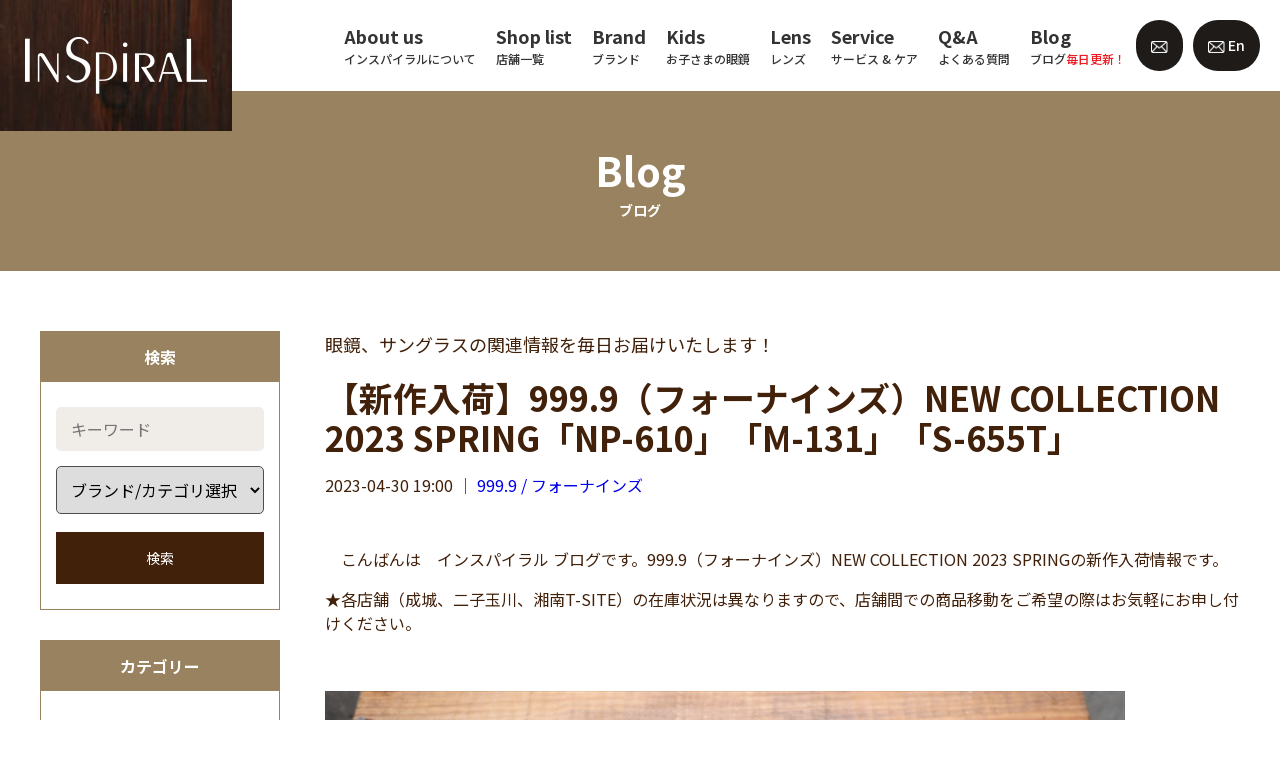

--- FILE ---
content_type: text/html; charset=UTF-8
request_url: https://inspiral.jp/archives/23632
body_size: 14518
content:
<!DOCTYPE HTML>
<!--[if lt IE 7]>      <html class="no-js lt-ie9 lt-ie8 lt-ie7"> <![endif]-->
<!--[if IE 7]>         <html class="no-js lt-ie9 lt-ie8"> <![endif]-->
<!--[if IE 8]>         <html class="no-js lt-ie9"> <![endif]-->
<!--[if gt IE 8]><!-->
<html class="no-js">
<!--<![endif]-->
<html lang="ja">
<head>
<meta charset="utf-8">
<meta http-equiv="X-UA-Compatible" content="IE=Edge">
<meta name="viewport" content="width=device-width,initial-scale=1">
<link rel="icon" href="/favicon.ico">
<!--（１）トップページ-->
			<title>【新作入荷】999.9（フォーナインズ）NEW COLLECTION 2023 SPRING「NP-610」「M-131」「S-655T」 | INSpiRAL （インスパイラル）</title>
				<meta name="description" content="				　こんばんは　インスパイラル ブログです。999.9（フォーナインズ）NEW COLLECTION 2023 SPRINGの新作入荷情報です。★各店舗（成城、二子玉川、湘南T-SITE）の在庫状況は異なりますので、店舗間での商品移動をご希望			" />
	
<!--（３）category.php-->

<link rel="canonical" href="https://inspiral.jp/archives/23632"><!-- OGP -->
<meta property="og:type" content="article">
<meta property="og:description" content="　こんばんは　インスパイラル ブログです。999.9（フォーナインズ）NEW COLLECTION 2023 SPRINGの新作入荷情報です。 ★各店舗（成城、二子玉川、湘南T-SITE）の在庫状況は">
<meta property="og:title" content="【新作入荷】999.9（フォーナインズ）NEW COLLECTION 2023 SPRING「NP-610」「M-131」「S-655T」">
<meta property="og:url" content="https://inspiral.jp/archives/23632">
<meta property="og:image" content="https://inspiral.jp/wp/wp-content/uploads/2023/04/0a2acd747f3e3caefde1c819e96f9423-2.jpg">
<meta property="og:site_name" content="INSpiRAL （インスパイラル）">
<meta property="og:locale" content="ja_JP" />
<meta property="fb:app_id" content="524773335331784">
<!-- /OGP --><script src="https://inspiral.jp/wp/wp-content/themes/inspiral/js/jquery-1.11.3.min.js"></script>
<script>
$(function(){
	$(".tel_shop").on("click",function(){
	   $(".tel_shop_child_wrap").toggleClass("dis_block");
	});
  });
</script>
<!--Fonts -->
<link href="https://fonts.googleapis.com/css2?family=Noto+Sans+JP:wght@400;500;700&display=swap" rel="stylesheet">
<link rel="stylesheet" href="https://inspiral.jp/wp/wp-content/themes/inspiral/css/fonts.css">

<!-- CSS -->
<link rel="stylesheet" href="https://cdnjs.cloudflare.com/ajax/libs/font-awesome/6.2.0/css/all.min.css?ver=6.3.2">
<!-- <link rel="stylesheet" href="https://use.fontawesome.com/releases/v5.6.1/css/all.css?ver=5.9.3"> -->
<link rel="stylesheet" href="https://inspiral.jp/wp/wp-content/themes/inspiral/css/normalize.css">
<link rel="stylesheet" href="https://inspiral.jp/wp/wp-content/themes/inspiral/css/slick-theme.css">
<link rel="stylesheet" href="https://inspiral.jp/wp/wp-content/themes/inspiral/css/slick.css">
<link rel="stylesheet" href="https://inspiral.jp/wp/wp-content/themes/inspiral/css/fonts.css">
<link rel="stylesheet" href="https://inspiral.jp/wp/wp-content/themes/inspiral/css/style.css?202111">
<link rel="stylesheet" href="https://inspiral.jp/wp/wp-content/themes/inspiral/css/add.css?20250522">

<script>
  (function(d) {
    var config = {
      kitId: 'etj7ajf',
      scriptTimeout: 3000,
      async: true
    },
    h=d.documentElement,t=setTimeout(function(){h.className=h.className.replace(/\bwf-loading\b/g,"")+" wf-inactive";},config.scriptTimeout),tk=d.createElement("script"),f=false,s=d.getElementsByTagName("script")[0],a;h.className+=" wf-loading";tk.src='https://use.typekit.net/'+config.kitId+'.js';tk.async=true;tk.onload=tk.onreadystatechange=function(){a=this.readyState;if(f||a&&a!="complete"&&a!="loaded")return;f=true;clearTimeout(t);try{Typekit.load(config)}catch(e){}};s.parentNode.insertBefore(tk,s)
  })(document);
</script>

<meta name='robots' content='max-image-preview:large' />
<link rel="alternate" title="oEmbed (JSON)" type="application/json+oembed" href="https://inspiral.jp/wp-json/oembed/1.0/embed?url=https%3A%2F%2Finspiral.jp%2Farchives%2F23632" />
<link rel="alternate" title="oEmbed (XML)" type="text/xml+oembed" href="https://inspiral.jp/wp-json/oembed/1.0/embed?url=https%3A%2F%2Finspiral.jp%2Farchives%2F23632&#038;format=xml" />
<style id='wp-img-auto-sizes-contain-inline-css' type='text/css'>
img:is([sizes=auto i],[sizes^="auto," i]){contain-intrinsic-size:3000px 1500px}
/*# sourceURL=wp-img-auto-sizes-contain-inline-css */
</style>
<style id='wp-block-library-inline-css' type='text/css'>
:root{--wp-block-synced-color:#7a00df;--wp-block-synced-color--rgb:122,0,223;--wp-bound-block-color:var(--wp-block-synced-color);--wp-editor-canvas-background:#ddd;--wp-admin-theme-color:#007cba;--wp-admin-theme-color--rgb:0,124,186;--wp-admin-theme-color-darker-10:#006ba1;--wp-admin-theme-color-darker-10--rgb:0,107,160.5;--wp-admin-theme-color-darker-20:#005a87;--wp-admin-theme-color-darker-20--rgb:0,90,135;--wp-admin-border-width-focus:2px}@media (min-resolution:192dpi){:root{--wp-admin-border-width-focus:1.5px}}.wp-element-button{cursor:pointer}:root .has-very-light-gray-background-color{background-color:#eee}:root .has-very-dark-gray-background-color{background-color:#313131}:root .has-very-light-gray-color{color:#eee}:root .has-very-dark-gray-color{color:#313131}:root .has-vivid-green-cyan-to-vivid-cyan-blue-gradient-background{background:linear-gradient(135deg,#00d084,#0693e3)}:root .has-purple-crush-gradient-background{background:linear-gradient(135deg,#34e2e4,#4721fb 50%,#ab1dfe)}:root .has-hazy-dawn-gradient-background{background:linear-gradient(135deg,#faaca8,#dad0ec)}:root .has-subdued-olive-gradient-background{background:linear-gradient(135deg,#fafae1,#67a671)}:root .has-atomic-cream-gradient-background{background:linear-gradient(135deg,#fdd79a,#004a59)}:root .has-nightshade-gradient-background{background:linear-gradient(135deg,#330968,#31cdcf)}:root .has-midnight-gradient-background{background:linear-gradient(135deg,#020381,#2874fc)}:root{--wp--preset--font-size--normal:16px;--wp--preset--font-size--huge:42px}.has-regular-font-size{font-size:1em}.has-larger-font-size{font-size:2.625em}.has-normal-font-size{font-size:var(--wp--preset--font-size--normal)}.has-huge-font-size{font-size:var(--wp--preset--font-size--huge)}.has-text-align-center{text-align:center}.has-text-align-left{text-align:left}.has-text-align-right{text-align:right}.has-fit-text{white-space:nowrap!important}#end-resizable-editor-section{display:none}.aligncenter{clear:both}.items-justified-left{justify-content:flex-start}.items-justified-center{justify-content:center}.items-justified-right{justify-content:flex-end}.items-justified-space-between{justify-content:space-between}.screen-reader-text{border:0;clip-path:inset(50%);height:1px;margin:-1px;overflow:hidden;padding:0;position:absolute;width:1px;word-wrap:normal!important}.screen-reader-text:focus{background-color:#ddd;clip-path:none;color:#444;display:block;font-size:1em;height:auto;left:5px;line-height:normal;padding:15px 23px 14px;text-decoration:none;top:5px;width:auto;z-index:100000}html :where(.has-border-color){border-style:solid}html :where([style*=border-top-color]){border-top-style:solid}html :where([style*=border-right-color]){border-right-style:solid}html :where([style*=border-bottom-color]){border-bottom-style:solid}html :where([style*=border-left-color]){border-left-style:solid}html :where([style*=border-width]){border-style:solid}html :where([style*=border-top-width]){border-top-style:solid}html :where([style*=border-right-width]){border-right-style:solid}html :where([style*=border-bottom-width]){border-bottom-style:solid}html :where([style*=border-left-width]){border-left-style:solid}html :where(img[class*=wp-image-]){height:auto;max-width:100%}:where(figure){margin:0 0 1em}html :where(.is-position-sticky){--wp-admin--admin-bar--position-offset:var(--wp-admin--admin-bar--height,0px)}@media screen and (max-width:600px){html :where(.is-position-sticky){--wp-admin--admin-bar--position-offset:0px}}

/*# sourceURL=wp-block-library-inline-css */
</style><style id='global-styles-inline-css' type='text/css'>
:root{--wp--preset--aspect-ratio--square: 1;--wp--preset--aspect-ratio--4-3: 4/3;--wp--preset--aspect-ratio--3-4: 3/4;--wp--preset--aspect-ratio--3-2: 3/2;--wp--preset--aspect-ratio--2-3: 2/3;--wp--preset--aspect-ratio--16-9: 16/9;--wp--preset--aspect-ratio--9-16: 9/16;--wp--preset--color--black: #000000;--wp--preset--color--cyan-bluish-gray: #abb8c3;--wp--preset--color--white: #ffffff;--wp--preset--color--pale-pink: #f78da7;--wp--preset--color--vivid-red: #cf2e2e;--wp--preset--color--luminous-vivid-orange: #ff6900;--wp--preset--color--luminous-vivid-amber: #fcb900;--wp--preset--color--light-green-cyan: #7bdcb5;--wp--preset--color--vivid-green-cyan: #00d084;--wp--preset--color--pale-cyan-blue: #8ed1fc;--wp--preset--color--vivid-cyan-blue: #0693e3;--wp--preset--color--vivid-purple: #9b51e0;--wp--preset--gradient--vivid-cyan-blue-to-vivid-purple: linear-gradient(135deg,rgb(6,147,227) 0%,rgb(155,81,224) 100%);--wp--preset--gradient--light-green-cyan-to-vivid-green-cyan: linear-gradient(135deg,rgb(122,220,180) 0%,rgb(0,208,130) 100%);--wp--preset--gradient--luminous-vivid-amber-to-luminous-vivid-orange: linear-gradient(135deg,rgb(252,185,0) 0%,rgb(255,105,0) 100%);--wp--preset--gradient--luminous-vivid-orange-to-vivid-red: linear-gradient(135deg,rgb(255,105,0) 0%,rgb(207,46,46) 100%);--wp--preset--gradient--very-light-gray-to-cyan-bluish-gray: linear-gradient(135deg,rgb(238,238,238) 0%,rgb(169,184,195) 100%);--wp--preset--gradient--cool-to-warm-spectrum: linear-gradient(135deg,rgb(74,234,220) 0%,rgb(151,120,209) 20%,rgb(207,42,186) 40%,rgb(238,44,130) 60%,rgb(251,105,98) 80%,rgb(254,248,76) 100%);--wp--preset--gradient--blush-light-purple: linear-gradient(135deg,rgb(255,206,236) 0%,rgb(152,150,240) 100%);--wp--preset--gradient--blush-bordeaux: linear-gradient(135deg,rgb(254,205,165) 0%,rgb(254,45,45) 50%,rgb(107,0,62) 100%);--wp--preset--gradient--luminous-dusk: linear-gradient(135deg,rgb(255,203,112) 0%,rgb(199,81,192) 50%,rgb(65,88,208) 100%);--wp--preset--gradient--pale-ocean: linear-gradient(135deg,rgb(255,245,203) 0%,rgb(182,227,212) 50%,rgb(51,167,181) 100%);--wp--preset--gradient--electric-grass: linear-gradient(135deg,rgb(202,248,128) 0%,rgb(113,206,126) 100%);--wp--preset--gradient--midnight: linear-gradient(135deg,rgb(2,3,129) 0%,rgb(40,116,252) 100%);--wp--preset--font-size--small: 13px;--wp--preset--font-size--medium: 20px;--wp--preset--font-size--large: 36px;--wp--preset--font-size--x-large: 42px;--wp--preset--spacing--20: 0.44rem;--wp--preset--spacing--30: 0.67rem;--wp--preset--spacing--40: 1rem;--wp--preset--spacing--50: 1.5rem;--wp--preset--spacing--60: 2.25rem;--wp--preset--spacing--70: 3.38rem;--wp--preset--spacing--80: 5.06rem;--wp--preset--shadow--natural: 6px 6px 9px rgba(0, 0, 0, 0.2);--wp--preset--shadow--deep: 12px 12px 50px rgba(0, 0, 0, 0.4);--wp--preset--shadow--sharp: 6px 6px 0px rgba(0, 0, 0, 0.2);--wp--preset--shadow--outlined: 6px 6px 0px -3px rgb(255, 255, 255), 6px 6px rgb(0, 0, 0);--wp--preset--shadow--crisp: 6px 6px 0px rgb(0, 0, 0);}:where(.is-layout-flex){gap: 0.5em;}:where(.is-layout-grid){gap: 0.5em;}body .is-layout-flex{display: flex;}.is-layout-flex{flex-wrap: wrap;align-items: center;}.is-layout-flex > :is(*, div){margin: 0;}body .is-layout-grid{display: grid;}.is-layout-grid > :is(*, div){margin: 0;}:where(.wp-block-columns.is-layout-flex){gap: 2em;}:where(.wp-block-columns.is-layout-grid){gap: 2em;}:where(.wp-block-post-template.is-layout-flex){gap: 1.25em;}:where(.wp-block-post-template.is-layout-grid){gap: 1.25em;}.has-black-color{color: var(--wp--preset--color--black) !important;}.has-cyan-bluish-gray-color{color: var(--wp--preset--color--cyan-bluish-gray) !important;}.has-white-color{color: var(--wp--preset--color--white) !important;}.has-pale-pink-color{color: var(--wp--preset--color--pale-pink) !important;}.has-vivid-red-color{color: var(--wp--preset--color--vivid-red) !important;}.has-luminous-vivid-orange-color{color: var(--wp--preset--color--luminous-vivid-orange) !important;}.has-luminous-vivid-amber-color{color: var(--wp--preset--color--luminous-vivid-amber) !important;}.has-light-green-cyan-color{color: var(--wp--preset--color--light-green-cyan) !important;}.has-vivid-green-cyan-color{color: var(--wp--preset--color--vivid-green-cyan) !important;}.has-pale-cyan-blue-color{color: var(--wp--preset--color--pale-cyan-blue) !important;}.has-vivid-cyan-blue-color{color: var(--wp--preset--color--vivid-cyan-blue) !important;}.has-vivid-purple-color{color: var(--wp--preset--color--vivid-purple) !important;}.has-black-background-color{background-color: var(--wp--preset--color--black) !important;}.has-cyan-bluish-gray-background-color{background-color: var(--wp--preset--color--cyan-bluish-gray) !important;}.has-white-background-color{background-color: var(--wp--preset--color--white) !important;}.has-pale-pink-background-color{background-color: var(--wp--preset--color--pale-pink) !important;}.has-vivid-red-background-color{background-color: var(--wp--preset--color--vivid-red) !important;}.has-luminous-vivid-orange-background-color{background-color: var(--wp--preset--color--luminous-vivid-orange) !important;}.has-luminous-vivid-amber-background-color{background-color: var(--wp--preset--color--luminous-vivid-amber) !important;}.has-light-green-cyan-background-color{background-color: var(--wp--preset--color--light-green-cyan) !important;}.has-vivid-green-cyan-background-color{background-color: var(--wp--preset--color--vivid-green-cyan) !important;}.has-pale-cyan-blue-background-color{background-color: var(--wp--preset--color--pale-cyan-blue) !important;}.has-vivid-cyan-blue-background-color{background-color: var(--wp--preset--color--vivid-cyan-blue) !important;}.has-vivid-purple-background-color{background-color: var(--wp--preset--color--vivid-purple) !important;}.has-black-border-color{border-color: var(--wp--preset--color--black) !important;}.has-cyan-bluish-gray-border-color{border-color: var(--wp--preset--color--cyan-bluish-gray) !important;}.has-white-border-color{border-color: var(--wp--preset--color--white) !important;}.has-pale-pink-border-color{border-color: var(--wp--preset--color--pale-pink) !important;}.has-vivid-red-border-color{border-color: var(--wp--preset--color--vivid-red) !important;}.has-luminous-vivid-orange-border-color{border-color: var(--wp--preset--color--luminous-vivid-orange) !important;}.has-luminous-vivid-amber-border-color{border-color: var(--wp--preset--color--luminous-vivid-amber) !important;}.has-light-green-cyan-border-color{border-color: var(--wp--preset--color--light-green-cyan) !important;}.has-vivid-green-cyan-border-color{border-color: var(--wp--preset--color--vivid-green-cyan) !important;}.has-pale-cyan-blue-border-color{border-color: var(--wp--preset--color--pale-cyan-blue) !important;}.has-vivid-cyan-blue-border-color{border-color: var(--wp--preset--color--vivid-cyan-blue) !important;}.has-vivid-purple-border-color{border-color: var(--wp--preset--color--vivid-purple) !important;}.has-vivid-cyan-blue-to-vivid-purple-gradient-background{background: var(--wp--preset--gradient--vivid-cyan-blue-to-vivid-purple) !important;}.has-light-green-cyan-to-vivid-green-cyan-gradient-background{background: var(--wp--preset--gradient--light-green-cyan-to-vivid-green-cyan) !important;}.has-luminous-vivid-amber-to-luminous-vivid-orange-gradient-background{background: var(--wp--preset--gradient--luminous-vivid-amber-to-luminous-vivid-orange) !important;}.has-luminous-vivid-orange-to-vivid-red-gradient-background{background: var(--wp--preset--gradient--luminous-vivid-orange-to-vivid-red) !important;}.has-very-light-gray-to-cyan-bluish-gray-gradient-background{background: var(--wp--preset--gradient--very-light-gray-to-cyan-bluish-gray) !important;}.has-cool-to-warm-spectrum-gradient-background{background: var(--wp--preset--gradient--cool-to-warm-spectrum) !important;}.has-blush-light-purple-gradient-background{background: var(--wp--preset--gradient--blush-light-purple) !important;}.has-blush-bordeaux-gradient-background{background: var(--wp--preset--gradient--blush-bordeaux) !important;}.has-luminous-dusk-gradient-background{background: var(--wp--preset--gradient--luminous-dusk) !important;}.has-pale-ocean-gradient-background{background: var(--wp--preset--gradient--pale-ocean) !important;}.has-electric-grass-gradient-background{background: var(--wp--preset--gradient--electric-grass) !important;}.has-midnight-gradient-background{background: var(--wp--preset--gradient--midnight) !important;}.has-small-font-size{font-size: var(--wp--preset--font-size--small) !important;}.has-medium-font-size{font-size: var(--wp--preset--font-size--medium) !important;}.has-large-font-size{font-size: var(--wp--preset--font-size--large) !important;}.has-x-large-font-size{font-size: var(--wp--preset--font-size--x-large) !important;}
/*# sourceURL=global-styles-inline-css */
</style>

<style id='classic-theme-styles-inline-css' type='text/css'>
/*! This file is auto-generated */
.wp-block-button__link{color:#fff;background-color:#32373c;border-radius:9999px;box-shadow:none;text-decoration:none;padding:calc(.667em + 2px) calc(1.333em + 2px);font-size:1.125em}.wp-block-file__button{background:#32373c;color:#fff;text-decoration:none}
/*# sourceURL=/wp-includes/css/classic-themes.min.css */
</style>
<link rel='stylesheet' id='contact-form-7-css' href='https://inspiral.jp/wp/wp-content/plugins/contact-form-7/includes/css/styles.css?ver=5.6.1' type='text/css' media='all' />
<link rel='stylesheet' id='wp-pagenavi-css' href='https://inspiral.jp/wp/wp-content/plugins/wp-pagenavi/pagenavi-css.css?ver=2.70' type='text/css' media='all' />
<link rel="https://api.w.org/" href="https://inspiral.jp/wp-json/" /><link rel="alternate" title="JSON" type="application/json" href="https://inspiral.jp/wp-json/wp/v2/posts/23632" /><link rel="EditURI" type="application/rsd+xml" title="RSD" href="https://inspiral.jp/wp/xmlrpc.php?rsd" />
<meta name="generator" content="WordPress 6.9" />
<link rel="canonical" href="https://inspiral.jp/archives/23632" />
<link rel='shortlink' href='https://inspiral.jp/?p=23632' />
<noscript><style>.lazyload[data-src]{display:none !important;}</style></noscript><style>.lazyload{background-image:none !important;}.lazyload:before{background-image:none !important;}</style></head>
<body class="wp-singular post-template-default single single-post postid-23632 single-format-standard wp-theme-inspiral">
<script data-cfasync="false">var ewww_webp_supported=false;</script>

<header>
  <div class="logo"><a href="https://inspiral.jp/"> <img src="[data-uri]" alt="INSpiRAL インスパイラル 成城眼鏡店" width="182" height="81" class="lg-only lazyload" data-src="https://inspiral.jp/wp/wp-content/themes/inspiral/images/logo_01.png" decoding="async" /><noscript><img src="https://inspiral.jp/wp/wp-content/themes/inspiral/images/logo_01.png" alt="INSpiRAL インスパイラル 成城眼鏡店" width="182" height="81" class="lg-only" data-eio="l" /></noscript> <img src="[data-uri]" alt="" width="182" height="81" class="md-only lazyload" data-src="https://inspiral.jp/wp/wp-content/themes/inspiral/images/logo_01_sp.png" decoding="async" /><noscript><img src="https://inspiral.jp/wp/wp-content/themes/inspiral/images/logo_01_sp.png" alt="" width="182" height="81" class="md-only" data-eio="l" /></noscript> </a></div>  <a href="#" class="header-menu-btn md-only">
  <div class="header-menu-btn__container">
    <div class="lines"> <span></span> <span></span> <span></span> </div>
  </div>
  </a>
  <div class="md-menu--wrapper">
    <div class="header--wrapper">
      <div class="menu-list--wrapper">
        <ul class="menu-list w1215_none">
          <li class="has-child"><a href="https://inspiral.jp/about">
            <p class="menu-lang--en">About us</p>
            <p class="menu-lang--ja">インスパイラルについて</p>
            </a>
            <ul>
              <!-- <li><a href="https://inspiral.jp/about#anc01">店舗情報</a></li> -->
              <li><a href="https://inspiral.jp/about#anc05">歴史</a></li>
            </ul>
          </li>

          <li><a href="https://inspiral.jp/shop-access">
          <p class="menu-lang--en">Shop list</p>
          <p class="menu-lang--ja">店舗一覧</p>
          </a></li>

          <li><a href="https://inspiral.jp/archives/brand-list">
            <p class="menu-lang--en">Brand</p>
            <p class="menu-lang--ja">ブランド</p>
            </a></li>

          <li class="has-child"><a href="https://inspiral.jp/children">
            <p class="menu-lang--en">Kids</p>
            <p class="menu-lang--ja">お子さまの眼鏡</p>
            </a>
            <ul>
              <li><a href="https://inspiral.jp/children#anc01">商品ラインナップ</a></li>
              <li><a href="https://inspiral.jp/children#anc02">レンズ・キッズサポート</a></li>
              <li><a href="https://inspiral.jp/children#anc03">安心アフターケア</a></li>
              <!-- <li><a href="https://inspiral.jp/children#anc01">キッズサポートシステム</a></li>
              <li><a href="https://inspiral.jp/children#anc02">子どもの目とメガネ</a></li>
              <li><a href="https://inspiral.jp/children#anc03">安心アフターケア</a></li>
              <li><a href="https://inspiral.jp/children#anc04">フレームラインナップ</a></li>
              <li><a href="https://inspiral.jp/children#anc05">よくある質問</a></li> -->
            </ul>
          </li>
          <li class="has-child"><a href="https://inspiral.jp/lens" class="underconst">
            <p class="menu-lang--en">Lens</p>
            <p class="menu-lang--ja">レンズ</p>
            </a>
            <ul>
              <li><a href="https://inspiral.jp/lens#anc01">単焦点レンズ</a></li>
              <li><a href="https://inspiral.jp/lens#anc02">累進多焦点レンズ</a></li>
              <li><a href="https://inspiral.jp/lens#anc03">サポートレンズ</a></li>
              <li><a href="https://inspiral.jp/lens#anc04">レンズオプション</a></li>
              <li><a href="https://inspiral.jp/lens#anc05">度なしクリアレンズ・<br>サングラス</a></li>
              <!-- <li><a href="https://inspiral.jp/lens#anc04">カラーレンズ</a></li>
              <li><a href="https://inspiral.jp/lens#anc05">コンセプトレンズ</a></li> -->
              <li><a href="https://inspiral.jp/lens#anc06">安心保証</a></li>
              <li><a href="https://inspiral.jp/lens#anc07">レンズメーカー</a></li>
            </ul>
          </li>
          <li class="has-child"><a href="https://inspiral.jp/aftercare" class="underconst">
            <p class="menu-lang--en">Service</p>
            <p class="menu-lang--ja">サービス &amp; ケア</p>
            </a>
            <ul>
              <li><a href="https://inspiral.jp/aftercare#anc01">オプションサービス</a></li>
              <li><a href="https://inspiral.jp/aftercare#anc02">アフターケア</a></li>
              <li><a href="https://inspiral.jp/aftercare#anc04">お手入れ方法</a></li>
              <li><a href="https://inspiral.jp/aftercare#anc03">取扱い方法</a></li>
              <!-- <li><a href="https://inspiral.jp/aftercare#anc01">標準サービス</a></li>
              <li><a href="https://inspiral.jp/aftercare#anc05">アフターケア</a></li>
              <li><a href="https://inspiral.jp/aftercare#anc02">オプションサービス</a></li>
              <li><a href="https://inspiral.jp/aftercare#anc03">取扱い方法</a></li>
              <li><a href="https://inspiral.jp/aftercare#anc04">お手入れ方法</a></li> -->
            </ul>
          </li>
          <li class="has-child"><a href="https://inspiral.jp/qa" class="underconst">
            <p class="menu-lang--en">Q&A</p>
            <p class="menu-lang--ja">よくある質問</p>
            </a>
            <ul>
              <li><a href="https://inspiral.jp/qa#anc01">眼鏡作製について</a></li>
              <li><a href="https://inspiral.jp/qa#anc02">商品について</a></li>
              <li><a href="https://inspiral.jp/qa#anc03">アフターケアについて</a></li>
              <li><a href="https://inspiral.jp/qa#anc04">子どもの眼鏡について</a></li>
              <li><a href="https://inspiral.jp/qa#anc05">その他</a></li>
            </ul>
          </li>
          <li><a href="https://inspiral.jp/blog">
            <p class="menu-lang--en">Blog</p>
            <p class="menu-lang--ja">ブログ<span class="red">毎日更新！</span></p>
            </a></li>
        </ul>
        
        <!-- スマホメニュー　開閉システムエラーの為、コード変更 -->
                  <ul id="accordion" class="menu-list w1215_block accordion">
          <!-- <li><a href="https://inspiral.jp/about">
            <p class="menu-lang--en">About us</p>
            <p class="menu-lang--ja">Inspiralについて</p>
            </a></li> -->
          <li>
            <div class="link"><span>  
            <p class="menu-lang--en">About us</p>
            <p class="menu-lang--ja">インスパイラルについて</p>
            </span></div>
            <ul class="submenu">
              <li><a href="https://inspiral.jp/about">インスパイラルについてトップ</a></li>
              <li><a href="https://inspiral.jp/about#anc05">歴史について</a></li>
              </ul>
          </li>
          <li><a href="https://inspiral.jp/shop-access">
            <p class="menu-lang--en">Shop list</p>
            <p class="menu-lang--ja">店舗一覧</p>
            </a></li>
          <li><a href="https://inspiral.jp/archives/brand-list">
            <p class="menu-lang--en">Brand</p>
            <p class="menu-lang--ja">ブランド</p>
            </a></li>
            <li>
                          <div class="link"><span>  
            <p class="menu-lang--en">Kids</p>
            <p class="menu-lang--ja">お子さまの眼鏡</p>
            </span></div>
            <ul class="submenu">
              <li><a href="https://inspiral.jp/child">キッズトップ</a></li>  
              <li><a href="https://inspiral.jp/children#anc01">商品ラインナップ</a></li>
              <li><a href="https://inspiral.jp/children#anc02">レンズ・キッズサポート</a></li>
              <li><a href="https://inspiral.jp/children#anc03">安心アフターケア</a></li>
              <!-- <li><a href="https://inspiral.jp/children#anc01">キッズサポートシステム</a></li>
              <li><a href="https://inspiral.jp/children#anc02">子どもの目とメガネ</a></li>
              <li><a href="https://inspiral.jp/children#anc03">安心アフターケア</a></li>
              <li><a href="https://inspiral.jp/children#anc04">フレームラインナップ</a></li>
              <li><a href="https://inspiral.jp/children#anc05">よくある質問</a></li> -->
              </ul>
                          </li>
            <li>
                          <div class="link"><span>
            <p class="menu-lang--en">Lens</p>
            <p class="menu-lang--ja">レンズ</p>
            </span></div>
            <ul class="submenu">
              <li><a href="https://inspiral.jp/lens">レンズトップ</a></li>  
              <li><a href="https://inspiral.jp/lens#anc01">単焦点レンズ</a></li>
              <li><a href="https://inspiral.jp/lens#anc02">累進多焦点レンズ</a></li>
              <li><a href="https://inspiral.jp/lens#anc03">サポートレンズ</a></li>
              <!-- <li><a href="https://inspiral.jp/lens#anc04">カラーレンズ</a></li>
              <li><a href="https://inspiral.jp/lens#anc05">コンセプトレンズ</a></li> -->
              <li><a href="https://inspiral.jp/lens#anc04">レンズオプション</a></li>
              <li><a href="https://inspiral.jp/lens#anc05">度なしクリアレンズ・サングラス</a></li>
              <li><a href="https://inspiral.jp/lens#anc06">安心保証</a></li>
              <li><a href="https://inspiral.jp/lens#anc07">レンズメーカー</a></li>
              </ul>
                          </li>
            <li>
                          <div class="link"><span>
            <p class="menu-lang--en">Service</p>
            <p class="menu-lang--ja">サービス &amp; ケア</p>
          </span></div>
            <ul class="submenu">
              <li><a href="https://inspiral.jp/aftercare">サービス &amp; ケアトップ</a></li>
              <li><a href="https://inspiral.jp/aftercare#anc01">オプションサービス</a></li>
              <li><a href="https://inspiral.jp/aftercare#anc02">アフターケア</a></li>
              <li><a href="https://inspiral.jp/aftercare#anc04">お手入れ方法</a></li>
              <li><a href="https://inspiral.jp/aftercare#anc03">取扱い方法</a></li>
              <!-- <li><a href="https://inspiral.jp/aftercare#anc01">標準サービス</a></li>
              <li><a href="https://inspiral.jp/aftercare#anc05">アフターケア</a></li>
              <li><a href="https://inspiral.jp/aftercare#anc02">オプションサービス</a></li>
              <li><a href="https://inspiral.jp/aftercare#anc03">取扱い方法</a></li>
              <li><a href="https://inspiral.jp/aftercare#anc04">お手入れ方法</a></li> -->
            </ul>
                          </li>
            <li>
                          <div class="link"><span>
            <p class="menu-lang--en">Q&A</p>
            <p class="menu-lang--ja">よくある質問</p>
          </span></div>
            <ul class="submenu">
              <li><a href="https://inspiral.jp/qa">Q&Aトップ</a></li>  
              <li><a href="https://inspiral.jp/qa#anc01">眼鏡作製について</a></li>
              <li><a href="https://inspiral.jp/qa#anc02">商品について</a></li>
              <li><a href="https://inspiral.jp/qa#anc03">アフターケアについて</a></li>
              <li><a href="https://inspiral.jp/qa#anc04">子どもの眼鏡について</a></li>
              <li><a href="https://inspiral.jp/qa#anc05">その他</a></li>
            </ul>
                      </li>
            <!-- 2023.01.06　開閉システムなし　システムエラーの為 -->
          <!-- <li>
            <div class="link"><span>  
            <p class="menu-lang--en">Kids</p>
            <p class="menu-lang--ja">お子さまの眼鏡</p>
            </span></div>
            <ul class="submenu">
              <li><a href="https://inspiral.jp/child">キッズトップ</a></li>  
              <li><a href="https://inspiral.jp/children#anc01">キッズサポートシステム</a></li>
              <li><a href="https://inspiral.jp/children#anc02">子どもの目とメガネ</a></li>
              <li><a href="https://inspiral.jp/children#anc03">安心アフターケア</a></li>
              <li><a href="https://inspiral.jp/children#anc04">フレームラインナップ</a></li>
              </ul>
          </li>
          <li>
            <div class="link"><span>
            <p class="menu-lang--en">Lens</p>
            <p class="menu-lang--ja">レンズ</p>
            </span></div>
            <ul class="submenu">
              <li><a href="https://inspiral.jp/lens">レンズトップ</a></li>  
              <li><a href="https://inspiral.jp/lens#anc01">単焦点レンズ</a></li>
              <li><a href="https://inspiral.jp/lens#anc02">累進多焦点レンズ</a></li>
              <li><a href="https://inspiral.jp/lens#anc03">サポートレンズ</a></li>
              <li><a href="https://inspiral.jp/lens#anc04">カラーレンズ</a></li>
              <li><a href="https://inspiral.jp/lens#anc05">コンセプトレンズ</a></li>
              <li><a href="https://inspiral.jp/lens#anc06">安心保証</a></li>
              <li><a href="https://inspiral.jp/lens#anc07">レンズメーカー</a></li>
              </ul>
            </li>
          </li>
          <li>
          <div class="link"><span>
            <p class="menu-lang--en">Service</p>
            <p class="menu-lang--ja">サービス &amp; ケア</p>
          </span></div>
            <ul class="submenu">
              <li><a href="https://inspiral.jp/aftercare">サービス &amp; ケアトップ</a></li>
              <li><a href="https://inspiral.jp/aftercare#anc01">標準サービス</a></li>
              <li><a href="https://inspiral.jp/aftercare#anc05">アフターケア</a></li>
              <li><a href="https://inspiral.jp/aftercare#anc02">オプションサービス</a></li>
              <li><a href="https://inspiral.jp/aftercare#anc03">取扱い方法</a></li>
              <li><a href="https://inspiral.jp/aftercare#anc04">お手入れ方法</a></li>
            </ul>
          </li>
          <li>
          <div class="link"><span>
            <p class="menu-lang--en">Q&A</p>
            <p class="menu-lang--ja">よくある質問</p>
          </span></div>
            <ul class="submenu">
              <li><a href="https://inspiral.jp/qa">Q&Aトップ</a></li>  
              <li><a href="https://inspiral.jp/qa#anc01">店舗について</a></li>
              <li><a href="https://inspiral.jp/qa#anc02">眼鏡作製について</a></li>
              <li><a href="https://inspiral.jp/qa#anc03">商品について</a></li>
              <li><a href="https://inspiral.jp/qa#anc04">アフターケアについて</a></li>
              <li><a href="https://inspiral.jp/qa#anc05">子ども眼鏡について</a></li>
              <li><a href="https://inspiral.jp/qa#anc06">その他</a></li>
            </ul>
          </li> -->
          <!-- 2023.01.06　開閉システムなし　システムエラーの為　ここまで -->
          <li><a href="https://inspiral.jp/blog">
            <p class="menu-lang--en">Blog</p>
            <p class="menu-lang--ja">ブログ<span class="red">毎日更新！</span></p>
            </a>
          </li>
        </ul>
        
      </div>

        <a href="https://inspiral.jp/contact" class="contact-btn2"><img src="[data-uri]" alt="お問い合わせ" width="17" height="13" data-src="https://inspiral.jp/wp/wp-content/themes/inspiral/images/icon_mail.png" decoding="async" class="lazyload" /><noscript><img src="https://inspiral.jp/wp/wp-content/themes/inspiral/images/icon_mail.png" alt="お問い合わせ" width="17" height="13" data-eio="l" /></noscript></a>
        <a href="https://inspiral.jp/contact_en" class="contact-btn3"><img src="[data-uri]" alt="お問い合わせ" width="17" height="13" data-src="https://inspiral.jp/wp/wp-content/themes/inspiral/images/icon_mail.png" decoding="async" class="lazyload" /><noscript><img src="https://inspiral.jp/wp/wp-content/themes/inspiral/images/icon_mail.png" alt="お問い合わせ" width="17" height="13" data-eio="l" /></noscript> En</a>

    </div>
  </div>
</header><article>
  <div class="page-title--wrapper">
    <h2>Blog</h2>
    <h3>ブログ</h3>
  </div>
  <div class="blog-detail-page--wrapper">
    <div class="fixed-container">
      <div class="blog--wrapper">
        <div class="sidebar--wrapper">
  <div class="sidebar-card">
    <h4>検索</h4>
    <div class="sidebar-card--body">
      <form method="get" action="https://inspiral.jp">
        <div class="keyword--wrapper">
          <input name="s" id="s" type="search" class="search-input" placeholder="キーワード" />
        </div>
        <div class="category--wrapper">
          <select  name='cat' id='cat' class='search-select'>
	<option value='0' selected='selected'>ブランド/カテゴリ選択</option>
	<option class="level-0" value="171">URM / ウルム</option>
	<option class="level-0" value="8">999.9 / フォーナインズ</option>
	<option class="level-0" value="22">999.9 feelsun / フォーナインズ・フィールサン</option>
	<option class="level-0" value="170">FN/FOURNINES / エフエヌ</option>
	<option class="level-0" value="15">Lindberg / リンドバーグ</option>
	<option class="level-0" value="7">Lafont / ラフォン</option>
	<option class="level-0" value="168">NORUT / ノーラット</option>
	<option class="level-0" value="5">ic!berlin / アイシーベルリン</option>
	<option class="level-0" value="6">alain mikli / アラン ミクリ</option>
	<option class="level-0" value="21">★alain mikli vintage collection★</option>
	<option class="level-0" value="19">Micedraw / マイスドロー</option>
	<option class="level-0" value="167">NEW.　/　few</option>
	<option class="level-0" value="26">WOLFGANG PROKSCH / ｳﾙﾌｷﾞｬﾝｸﾞ ﾌﾟﾛｸｼｭ</option>
	<option class="level-0" value="169">B’GUSTO / ビィ・ガスト</option>
	<option class="level-0" value="13">Yellows Plus / イエローズプラス</option>
	<option class="level-0" value="27">MASAHIRO MARUYAMA / マサヒロ マルヤマ</option>
	<option class="level-0" value="23">propo（プロポ）＆OPORP（オポープ）</option>
	<option class="level-0" value="174">WOOW / ウー</option>
	<option class="level-0" value="17">Starck Biotech Paris / スタルク バイオテックパリス</option>
	<option class="level-0" value="24">Z-parts（ジーパーツ）＆RIDOL（リドル）</option>
	<option class="level-0" value="10">OAKLEY / オークリー</option>
	<option class="level-0" value="14">RUDY PROJECT / ルディプロジェクト</option>
	<option class="level-0" value="173">RPJ</option>
	<option class="level-0" value="18">PRODESIGN / プロデザイン</option>
	<option class="level-0" value="9">キッズ＆ジュニア＆ユース（子供用）フレーム</option>
	<option class="level-0" value="11">sios / サイオス</option>
	<option class="level-0" value="25">ESS（Eye Safety Systems）</option>
	<option class="level-0" value="16">その他のメガネブランド / 衣裳協力情報</option>
	<option class="level-0" value="20">レンズ</option>
	<option class="level-0" value="12">お客様ご紹介　&amp;　フレーム紹介！</option>
	<option class="level-0" value="4">その他</option>
	<option class="level-0" value="28">営業時間のお知らせ</option>
</select>
        </div>
        <div>
          <button id="submit" type="submit" class="btn">検索</button>
        </div>
      </form>
    </div>
  </div>
  <div class="sidebar-card pc-only">
    <h4>カテゴリー</h4>
    <div class="sidebar-card--body">
      <ul class="sidebar-link-list">
        	<li class="cat-item cat-item-171"><a href="https://inspiral.jp/archives/category/urm-eyewear-%e3%82%a6%e3%83%ab%e3%83%a0-%e3%82%a2%e3%82%a4%e3%82%a6%e3%82%a7%e3%82%a2">URM / ウルム</a> (112)
</li>
	<li class="cat-item cat-item-8"><a href="https://inspiral.jp/archives/category/fournines">999.9 / フォーナインズ</a> (1,973)
<ul class='children'>
	<li class="cat-item cat-item-22"><a href="https://inspiral.jp/archives/category/fournines/feelsun">999.9 feelsun / フォーナインズ・フィールサン</a> (227)
</li>
	<li class="cat-item cat-item-170"><a href="https://inspiral.jp/archives/category/fournines/fn-fournines-%e3%82%a8%e3%83%95%e3%82%a8%e3%83%8c">FN/FOURNINES / エフエヌ</a> (33)
</li>
</ul>
</li>
	<li class="cat-item cat-item-15"><a href="https://inspiral.jp/archives/category/lindberg">Lindberg / リンドバーグ</a> (804)
</li>
	<li class="cat-item cat-item-7"><a href="https://inspiral.jp/archives/category/lafont">Lafont / ラフォン</a> (897)
</li>
	<li class="cat-item cat-item-168"><a href="https://inspiral.jp/archives/category/norut-%e3%83%8e%e3%83%bc%e3%83%a9%e3%83%83%e3%83%88">NORUT / ノーラット</a> (54)
</li>
	<li class="cat-item cat-item-5"><a href="https://inspiral.jp/archives/category/icberlin">ic!berlin / アイシーベルリン</a> (773)
</li>
	<li class="cat-item cat-item-6"><a href="https://inspiral.jp/archives/category/alain-mikli">alain mikli / アラン ミクリ</a> (952)
<ul class='children'>
	<li class="cat-item cat-item-21"><a href="https://inspiral.jp/archives/category/alain-mikli/alain-mikli-vintage-collection">★alain mikli vintage collection★</a> (142)
</li>
</ul>
</li>
	<li class="cat-item cat-item-19"><a href="https://inspiral.jp/archives/category/micedraw">Micedraw / マイスドロー</a> (217)
</li>
	<li class="cat-item cat-item-167"><a href="https://inspiral.jp/archives/category/new-%e3%80%80-%e3%80%80few">NEW.　/　few</a> (99)
</li>
	<li class="cat-item cat-item-26"><a href="https://inspiral.jp/archives/category/wolfgang-proksch">WOLFGANG PROKSCH / ｳﾙﾌｷﾞｬﾝｸﾞ ﾌﾟﾛｸｼｭ</a> (131)
</li>
	<li class="cat-item cat-item-169"><a href="https://inspiral.jp/archives/category/bgusto-%e3%83%93%e3%82%a3%e3%83%bb%e3%82%ac%e3%82%b9%e3%83%88">B’GUSTO / ビィ・ガスト</a> (18)
</li>
	<li class="cat-item cat-item-13"><a href="https://inspiral.jp/archives/category/yellows-plus">Yellows Plus / イエローズプラス</a> (235)
</li>
	<li class="cat-item cat-item-27"><a href="https://inspiral.jp/archives/category/masahiromaruyama">MASAHIRO MARUYAMA / マサヒロ マルヤマ</a> (21)
</li>
	<li class="cat-item cat-item-23"><a href="https://inspiral.jp/archives/category/propo-oporp">propo（プロポ）＆OPORP（オポープ）</a> (144)
</li>
	<li class="cat-item cat-item-174"><a href="https://inspiral.jp/archives/category/woow-%e3%82%a6%e3%83%bc">WOOW / ウー</a> (25)
</li>
	<li class="cat-item cat-item-17"><a href="https://inspiral.jp/archives/category/starck-biotech-paris">Starck Biotech Paris / スタルク バイオテックパリス</a> (266)
</li>
	<li class="cat-item cat-item-24"><a href="https://inspiral.jp/archives/category/z-parts_ridol">Z-parts（ジーパーツ）＆RIDOL（リドル）</a> (21)
</li>
	<li class="cat-item cat-item-10"><a href="https://inspiral.jp/archives/category/oakley">OAKLEY / オークリー</a> (266)
</li>
	<li class="cat-item cat-item-14"><a href="https://inspiral.jp/archives/category/rudy-project">RUDY PROJECT / ルディプロジェクト</a> (67)
<ul class='children'>
	<li class="cat-item cat-item-173"><a href="https://inspiral.jp/archives/category/rudy-project/rpj">RPJ</a> (1)
</li>
</ul>
</li>
	<li class="cat-item cat-item-18"><a href="https://inspiral.jp/archives/category/prodesign">PRODESIGN / プロデザイン</a> (199)
</li>
	<li class="cat-item cat-item-9"><a href="https://inspiral.jp/archives/category/kids-flame">キッズ＆ジュニア＆ユース（子供用）フレーム</a> (409)
</li>
	<li class="cat-item cat-item-11"><a href="https://inspiral.jp/archives/category/sios">sios / サイオス</a> (136)
</li>
	<li class="cat-item cat-item-25"><a href="https://inspiral.jp/archives/category/ess">ESS（Eye Safety Systems）</a> (6)
</li>
	<li class="cat-item cat-item-16"><a href="https://inspiral.jp/archives/category/other-brand">その他のメガネブランド / 衣裳協力情報</a> (222)
</li>
	<li class="cat-item cat-item-20"><a href="https://inspiral.jp/archives/category/lens">レンズ</a> (13)
</li>
	<li class="cat-item cat-item-12"><a href="https://inspiral.jp/archives/category/customer-introduction">お客様ご紹介　&amp;　フレーム紹介！</a> (498)
</li>
	<li class="cat-item cat-item-4"><a href="https://inspiral.jp/archives/category/others">その他</a> (173)
</li>
	<li class="cat-item cat-item-28"><a href="https://inspiral.jp/archives/category/business-hours">営業時間のお知らせ</a> (1)
</li>
      </ul>
    </div>
  </div>
  <div class="sidebar-card">
    <h4>アーカイブ</h4>
    <div class="sidebar-card--body">
      <ul class="sidebar-link-list archive-list">
        	<li><a href='https://inspiral.jp/archives/date/2026/01'>2026年1月</a>&nbsp;(24)</li>
	<li><a href='https://inspiral.jp/archives/date/2025/12'>2025年12月</a>&nbsp;(33)</li>
	<li><a href='https://inspiral.jp/archives/date/2025/11'>2025年11月</a>&nbsp;(30)</li>
	<li><a href='https://inspiral.jp/archives/date/2025/10'>2025年10月</a>&nbsp;(32)</li>
	<li><a href='https://inspiral.jp/archives/date/2025/09'>2025年9月</a>&nbsp;(30)</li>
	<li><a href='https://inspiral.jp/archives/date/2025/08'>2025年8月</a>&nbsp;(31)</li>
	<li><a href='https://inspiral.jp/archives/date/2025/07'>2025年7月</a>&nbsp;(37)</li>
	<li><a href='https://inspiral.jp/archives/date/2025/06'>2025年6月</a>&nbsp;(48)</li>
	<li><a href='https://inspiral.jp/archives/date/2025/05'>2025年5月</a>&nbsp;(41)</li>
	<li><a href='https://inspiral.jp/archives/date/2025/04'>2025年4月</a>&nbsp;(32)</li>
	<li><a href='https://inspiral.jp/archives/date/2025/03'>2025年3月</a>&nbsp;(31)</li>
	<li><a href='https://inspiral.jp/archives/date/2025/02'>2025年2月</a>&nbsp;(28)</li>
	<li><a href='https://inspiral.jp/archives/date/2025/01'>2025年1月</a>&nbsp;(34)</li>
	<li><a href='https://inspiral.jp/archives/date/2024/12'>2024年12月</a>&nbsp;(35)</li>
	<li><a href='https://inspiral.jp/archives/date/2024/11'>2024年11月</a>&nbsp;(30)</li>
	<li><a href='https://inspiral.jp/archives/date/2024/10'>2024年10月</a>&nbsp;(31)</li>
	<li><a href='https://inspiral.jp/archives/date/2024/09'>2024年9月</a>&nbsp;(30)</li>
	<li><a href='https://inspiral.jp/archives/date/2024/08'>2024年8月</a>&nbsp;(33)</li>
	<li><a href='https://inspiral.jp/archives/date/2024/07'>2024年7月</a>&nbsp;(31)</li>
	<li><a href='https://inspiral.jp/archives/date/2024/06'>2024年6月</a>&nbsp;(30)</li>
	<li><a href='https://inspiral.jp/archives/date/2024/05'>2024年5月</a>&nbsp;(32)</li>
	<li><a href='https://inspiral.jp/archives/date/2024/04'>2024年4月</a>&nbsp;(32)</li>
	<li><a href='https://inspiral.jp/archives/date/2024/03'>2024年3月</a>&nbsp;(31)</li>
	<li><a href='https://inspiral.jp/archives/date/2024/02'>2024年2月</a>&nbsp;(31)</li>
	<li><a href='https://inspiral.jp/archives/date/2024/01'>2024年1月</a>&nbsp;(45)</li>
	<li><a href='https://inspiral.jp/archives/date/2023/12'>2023年12月</a>&nbsp;(31)</li>
	<li><a href='https://inspiral.jp/archives/date/2023/11'>2023年11月</a>&nbsp;(32)</li>
	<li><a href='https://inspiral.jp/archives/date/2023/10'>2023年10月</a>&nbsp;(31)</li>
	<li><a href='https://inspiral.jp/archives/date/2023/09'>2023年9月</a>&nbsp;(32)</li>
	<li><a href='https://inspiral.jp/archives/date/2023/08'>2023年8月</a>&nbsp;(31)</li>
	<li><a href='https://inspiral.jp/archives/date/2023/07'>2023年7月</a>&nbsp;(31)</li>
	<li><a href='https://inspiral.jp/archives/date/2023/06'>2023年6月</a>&nbsp;(30)</li>
	<li><a href='https://inspiral.jp/archives/date/2023/05'>2023年5月</a>&nbsp;(31)</li>
	<li><a href='https://inspiral.jp/archives/date/2023/04'>2023年4月</a>&nbsp;(33)</li>
	<li><a href='https://inspiral.jp/archives/date/2023/03'>2023年3月</a>&nbsp;(31)</li>
	<li><a href='https://inspiral.jp/archives/date/2023/02'>2023年2月</a>&nbsp;(29)</li>
	<li><a href='https://inspiral.jp/archives/date/2023/01'>2023年1月</a>&nbsp;(31)</li>
	<li><a href='https://inspiral.jp/archives/date/2022/12'>2022年12月</a>&nbsp;(35)</li>
	<li><a href='https://inspiral.jp/archives/date/2022/11'>2022年11月</a>&nbsp;(31)</li>
	<li><a href='https://inspiral.jp/archives/date/2022/10'>2022年10月</a>&nbsp;(32)</li>
	<li><a href='https://inspiral.jp/archives/date/2022/09'>2022年9月</a>&nbsp;(31)</li>
	<li><a href='https://inspiral.jp/archives/date/2022/08'>2022年8月</a>&nbsp;(35)</li>
	<li><a href='https://inspiral.jp/archives/date/2022/07'>2022年7月</a>&nbsp;(31)</li>
	<li><a href='https://inspiral.jp/archives/date/2022/06'>2022年6月</a>&nbsp;(30)</li>
	<li><a href='https://inspiral.jp/archives/date/2022/05'>2022年5月</a>&nbsp;(35)</li>
	<li><a href='https://inspiral.jp/archives/date/2022/04'>2022年4月</a>&nbsp;(30)</li>
	<li><a href='https://inspiral.jp/archives/date/2022/03'>2022年3月</a>&nbsp;(31)</li>
	<li><a href='https://inspiral.jp/archives/date/2022/02'>2022年2月</a>&nbsp;(28)</li>
	<li><a href='https://inspiral.jp/archives/date/2022/01'>2022年1月</a>&nbsp;(31)</li>
	<li><a href='https://inspiral.jp/archives/date/2021/12'>2021年12月</a>&nbsp;(31)</li>
	<li><a href='https://inspiral.jp/archives/date/2021/11'>2021年11月</a>&nbsp;(30)</li>
	<li><a href='https://inspiral.jp/archives/date/2021/10'>2021年10月</a>&nbsp;(33)</li>
	<li><a href='https://inspiral.jp/archives/date/2021/09'>2021年9月</a>&nbsp;(33)</li>
	<li><a href='https://inspiral.jp/archives/date/2021/08'>2021年8月</a>&nbsp;(31)</li>
	<li><a href='https://inspiral.jp/archives/date/2021/07'>2021年7月</a>&nbsp;(31)</li>
	<li><a href='https://inspiral.jp/archives/date/2021/06'>2021年6月</a>&nbsp;(30)</li>
	<li><a href='https://inspiral.jp/archives/date/2021/05'>2021年5月</a>&nbsp;(33)</li>
	<li><a href='https://inspiral.jp/archives/date/2021/04'>2021年4月</a>&nbsp;(31)</li>
	<li><a href='https://inspiral.jp/archives/date/2021/03'>2021年3月</a>&nbsp;(31)</li>
	<li><a href='https://inspiral.jp/archives/date/2021/02'>2021年2月</a>&nbsp;(28)</li>
	<li><a href='https://inspiral.jp/archives/date/2021/01'>2021年1月</a>&nbsp;(31)</li>
	<li><a href='https://inspiral.jp/archives/date/2020/12'>2020年12月</a>&nbsp;(31)</li>
	<li><a href='https://inspiral.jp/archives/date/2020/11'>2020年11月</a>&nbsp;(30)</li>
	<li><a href='https://inspiral.jp/archives/date/2020/10'>2020年10月</a>&nbsp;(31)</li>
	<li><a href='https://inspiral.jp/archives/date/2020/09'>2020年9月</a>&nbsp;(30)</li>
	<li><a href='https://inspiral.jp/archives/date/2020/08'>2020年8月</a>&nbsp;(31)</li>
	<li><a href='https://inspiral.jp/archives/date/2020/07'>2020年7月</a>&nbsp;(31)</li>
	<li><a href='https://inspiral.jp/archives/date/2020/06'>2020年6月</a>&nbsp;(30)</li>
	<li><a href='https://inspiral.jp/archives/date/2020/05'>2020年5月</a>&nbsp;(33)</li>
	<li><a href='https://inspiral.jp/archives/date/2020/04'>2020年4月</a>&nbsp;(36)</li>
	<li><a href='https://inspiral.jp/archives/date/2020/03'>2020年3月</a>&nbsp;(33)</li>
	<li><a href='https://inspiral.jp/archives/date/2020/02'>2020年2月</a>&nbsp;(32)</li>
	<li><a href='https://inspiral.jp/archives/date/2020/01'>2020年1月</a>&nbsp;(60)</li>
	<li><a href='https://inspiral.jp/archives/date/2019/12'>2019年12月</a>&nbsp;(55)</li>
	<li><a href='https://inspiral.jp/archives/date/2019/11'>2019年11月</a>&nbsp;(32)</li>
	<li><a href='https://inspiral.jp/archives/date/2019/10'>2019年10月</a>&nbsp;(46)</li>
	<li><a href='https://inspiral.jp/archives/date/2019/09'>2019年9月</a>&nbsp;(53)</li>
	<li><a href='https://inspiral.jp/archives/date/2019/08'>2019年8月</a>&nbsp;(62)</li>
	<li><a href='https://inspiral.jp/archives/date/2019/07'>2019年7月</a>&nbsp;(62)</li>
	<li><a href='https://inspiral.jp/archives/date/2019/06'>2019年6月</a>&nbsp;(50)</li>
	<li><a href='https://inspiral.jp/archives/date/2019/05'>2019年5月</a>&nbsp;(59)</li>
	<li><a href='https://inspiral.jp/archives/date/2019/04'>2019年4月</a>&nbsp;(40)</li>
	<li><a href='https://inspiral.jp/archives/date/2019/03'>2019年3月</a>&nbsp;(33)</li>
	<li><a href='https://inspiral.jp/archives/date/2019/02'>2019年2月</a>&nbsp;(28)</li>
	<li><a href='https://inspiral.jp/archives/date/2019/01'>2019年1月</a>&nbsp;(59)</li>
	<li><a href='https://inspiral.jp/archives/date/2018/12'>2018年12月</a>&nbsp;(63)</li>
	<li><a href='https://inspiral.jp/archives/date/2018/11'>2018年11月</a>&nbsp;(43)</li>
	<li><a href='https://inspiral.jp/archives/date/2018/10'>2018年10月</a>&nbsp;(50)</li>
	<li><a href='https://inspiral.jp/archives/date/2018/09'>2018年9月</a>&nbsp;(30)</li>
	<li><a href='https://inspiral.jp/archives/date/2018/08'>2018年8月</a>&nbsp;(31)</li>
	<li><a href='https://inspiral.jp/archives/date/2018/07'>2018年7月</a>&nbsp;(31)</li>
	<li><a href='https://inspiral.jp/archives/date/2018/06'>2018年6月</a>&nbsp;(30)</li>
	<li><a href='https://inspiral.jp/archives/date/2018/05'>2018年5月</a>&nbsp;(51)</li>
	<li><a href='https://inspiral.jp/archives/date/2018/04'>2018年4月</a>&nbsp;(33)</li>
	<li><a href='https://inspiral.jp/archives/date/2018/03'>2018年3月</a>&nbsp;(31)</li>
	<li><a href='https://inspiral.jp/archives/date/2018/02'>2018年2月</a>&nbsp;(28)</li>
	<li><a href='https://inspiral.jp/archives/date/2018/01'>2018年1月</a>&nbsp;(31)</li>
	<li><a href='https://inspiral.jp/archives/date/2017/12'>2017年12月</a>&nbsp;(31)</li>
	<li><a href='https://inspiral.jp/archives/date/2017/11'>2017年11月</a>&nbsp;(30)</li>
	<li><a href='https://inspiral.jp/archives/date/2017/10'>2017年10月</a>&nbsp;(76)</li>
	<li><a href='https://inspiral.jp/archives/date/2017/09'>2017年9月</a>&nbsp;(30)</li>
	<li><a href='https://inspiral.jp/archives/date/2017/08'>2017年8月</a>&nbsp;(31)</li>
	<li><a href='https://inspiral.jp/archives/date/2017/07'>2017年7月</a>&nbsp;(31)</li>
	<li><a href='https://inspiral.jp/archives/date/2017/06'>2017年6月</a>&nbsp;(30)</li>
	<li><a href='https://inspiral.jp/archives/date/2017/05'>2017年5月</a>&nbsp;(31)</li>
	<li><a href='https://inspiral.jp/archives/date/2017/04'>2017年4月</a>&nbsp;(32)</li>
	<li><a href='https://inspiral.jp/archives/date/2017/03'>2017年3月</a>&nbsp;(31)</li>
	<li><a href='https://inspiral.jp/archives/date/2017/02'>2017年2月</a>&nbsp;(28)</li>
	<li><a href='https://inspiral.jp/archives/date/2017/01'>2017年1月</a>&nbsp;(31)</li>
	<li><a href='https://inspiral.jp/archives/date/2016/12'>2016年12月</a>&nbsp;(32)</li>
	<li><a href='https://inspiral.jp/archives/date/2016/11'>2016年11月</a>&nbsp;(30)</li>
	<li><a href='https://inspiral.jp/archives/date/2016/10'>2016年10月</a>&nbsp;(65)</li>
	<li><a href='https://inspiral.jp/archives/date/2016/09'>2016年9月</a>&nbsp;(30)</li>
	<li><a href='https://inspiral.jp/archives/date/2016/08'>2016年8月</a>&nbsp;(31)</li>
	<li><a href='https://inspiral.jp/archives/date/2016/07'>2016年7月</a>&nbsp;(52)</li>
	<li><a href='https://inspiral.jp/archives/date/2016/06'>2016年6月</a>&nbsp;(30)</li>
	<li><a href='https://inspiral.jp/archives/date/2016/05'>2016年5月</a>&nbsp;(31)</li>
	<li><a href='https://inspiral.jp/archives/date/2016/04'>2016年4月</a>&nbsp;(30)</li>
	<li><a href='https://inspiral.jp/archives/date/2016/03'>2016年3月</a>&nbsp;(33)</li>
	<li><a href='https://inspiral.jp/archives/date/2016/02'>2016年2月</a>&nbsp;(30)</li>
	<li><a href='https://inspiral.jp/archives/date/2016/01'>2016年1月</a>&nbsp;(31)</li>
	<li><a href='https://inspiral.jp/archives/date/2015/12'>2015年12月</a>&nbsp;(31)</li>
	<li><a href='https://inspiral.jp/archives/date/2015/11'>2015年11月</a>&nbsp;(30)</li>
	<li><a href='https://inspiral.jp/archives/date/2015/10'>2015年10月</a>&nbsp;(70)</li>
	<li><a href='https://inspiral.jp/archives/date/2015/09'>2015年9月</a>&nbsp;(30)</li>
	<li><a href='https://inspiral.jp/archives/date/2015/08'>2015年8月</a>&nbsp;(31)</li>
	<li><a href='https://inspiral.jp/archives/date/2015/07'>2015年7月</a>&nbsp;(31)</li>
	<li><a href='https://inspiral.jp/archives/date/2015/06'>2015年6月</a>&nbsp;(30)</li>
	<li><a href='https://inspiral.jp/archives/date/2015/05'>2015年5月</a>&nbsp;(31)</li>
	<li><a href='https://inspiral.jp/archives/date/2015/04'>2015年4月</a>&nbsp;(30)</li>
	<li><a href='https://inspiral.jp/archives/date/2015/03'>2015年3月</a>&nbsp;(31)</li>
	<li><a href='https://inspiral.jp/archives/date/2015/02'>2015年2月</a>&nbsp;(28)</li>
	<li><a href='https://inspiral.jp/archives/date/2015/01'>2015年1月</a>&nbsp;(31)</li>
	<li><a href='https://inspiral.jp/archives/date/2014/12'>2014年12月</a>&nbsp;(31)</li>
	<li><a href='https://inspiral.jp/archives/date/2014/11'>2014年11月</a>&nbsp;(33)</li>
	<li><a href='https://inspiral.jp/archives/date/2014/10'>2014年10月</a>&nbsp;(60)</li>
	<li><a href='https://inspiral.jp/archives/date/2014/09'>2014年9月</a>&nbsp;(30)</li>
	<li><a href='https://inspiral.jp/archives/date/2014/08'>2014年8月</a>&nbsp;(31)</li>
	<li><a href='https://inspiral.jp/archives/date/2014/07'>2014年7月</a>&nbsp;(31)</li>
	<li><a href='https://inspiral.jp/archives/date/2014/06'>2014年6月</a>&nbsp;(30)</li>
	<li><a href='https://inspiral.jp/archives/date/2014/05'>2014年5月</a>&nbsp;(32)</li>
	<li><a href='https://inspiral.jp/archives/date/2014/04'>2014年4月</a>&nbsp;(30)</li>
	<li><a href='https://inspiral.jp/archives/date/2014/03'>2014年3月</a>&nbsp;(31)</li>
	<li><a href='https://inspiral.jp/archives/date/2014/02'>2014年2月</a>&nbsp;(28)</li>
	<li><a href='https://inspiral.jp/archives/date/2014/01'>2014年1月</a>&nbsp;(31)</li>
	<li><a href='https://inspiral.jp/archives/date/2013/12'>2013年12月</a>&nbsp;(31)</li>
	<li><a href='https://inspiral.jp/archives/date/2013/11'>2013年11月</a>&nbsp;(30)</li>
	<li><a href='https://inspiral.jp/archives/date/2013/10'>2013年10月</a>&nbsp;(78)</li>
	<li><a href='https://inspiral.jp/archives/date/2013/09'>2013年9月</a>&nbsp;(30)</li>
	<li><a href='https://inspiral.jp/archives/date/2013/08'>2013年8月</a>&nbsp;(31)</li>
	<li><a href='https://inspiral.jp/archives/date/2013/07'>2013年7月</a>&nbsp;(31)</li>
	<li><a href='https://inspiral.jp/archives/date/2013/06'>2013年6月</a>&nbsp;(34)</li>
	<li><a href='https://inspiral.jp/archives/date/2013/05'>2013年5月</a>&nbsp;(49)</li>
	<li><a href='https://inspiral.jp/archives/date/2013/04'>2013年4月</a>&nbsp;(40)</li>
	<li><a href='https://inspiral.jp/archives/date/2013/03'>2013年3月</a>&nbsp;(32)</li>
	<li><a href='https://inspiral.jp/archives/date/2013/02'>2013年2月</a>&nbsp;(31)</li>
	<li><a href='https://inspiral.jp/archives/date/2013/01'>2013年1月</a>&nbsp;(33)</li>
	<li><a href='https://inspiral.jp/archives/date/2012/12'>2012年12月</a>&nbsp;(35)</li>
	<li><a href='https://inspiral.jp/archives/date/2012/11'>2012年11月</a>&nbsp;(45)</li>
	<li><a href='https://inspiral.jp/archives/date/2012/10'>2012年10月</a>&nbsp;(66)</li>
	<li><a href='https://inspiral.jp/archives/date/2012/09'>2012年9月</a>&nbsp;(34)</li>
	<li><a href='https://inspiral.jp/archives/date/2012/08'>2012年8月</a>&nbsp;(34)</li>
	<li><a href='https://inspiral.jp/archives/date/2012/07'>2012年7月</a>&nbsp;(33)</li>
	<li><a href='https://inspiral.jp/archives/date/2012/06'>2012年6月</a>&nbsp;(33)</li>
	<li><a href='https://inspiral.jp/archives/date/2012/05'>2012年5月</a>&nbsp;(55)</li>
	<li><a href='https://inspiral.jp/archives/date/2012/04'>2012年4月</a>&nbsp;(57)</li>
	<li><a href='https://inspiral.jp/archives/date/2012/03'>2012年3月</a>&nbsp;(34)</li>
	<li><a href='https://inspiral.jp/archives/date/2012/02'>2012年2月</a>&nbsp;(37)</li>
	<li><a href='https://inspiral.jp/archives/date/2012/01'>2012年1月</a>&nbsp;(33)</li>
	<li><a href='https://inspiral.jp/archives/date/2011/12'>2011年12月</a>&nbsp;(43)</li>
	<li><a href='https://inspiral.jp/archives/date/2011/11'>2011年11月</a>&nbsp;(36)</li>
	<li><a href='https://inspiral.jp/archives/date/2011/10'>2011年10月</a>&nbsp;(78)</li>
	<li><a href='https://inspiral.jp/archives/date/2011/09'>2011年9月</a>&nbsp;(32)</li>
	<li><a href='https://inspiral.jp/archives/date/2011/08'>2011年8月</a>&nbsp;(31)</li>
	<li><a href='https://inspiral.jp/archives/date/2011/07'>2011年7月</a>&nbsp;(39)</li>
	<li><a href='https://inspiral.jp/archives/date/2011/06'>2011年6月</a>&nbsp;(34)</li>
	<li><a href='https://inspiral.jp/archives/date/2011/05'>2011年5月</a>&nbsp;(57)</li>
	<li><a href='https://inspiral.jp/archives/date/2011/04'>2011年4月</a>&nbsp;(32)</li>
	<li><a href='https://inspiral.jp/archives/date/2011/03'>2011年3月</a>&nbsp;(30)</li>
	<li><a href='https://inspiral.jp/archives/date/2011/02'>2011年2月</a>&nbsp;(46)</li>
	<li><a href='https://inspiral.jp/archives/date/2011/01'>2011年1月</a>&nbsp;(33)</li>
	<li><a href='https://inspiral.jp/archives/date/2010/12'>2010年12月</a>&nbsp;(35)</li>
	<li><a href='https://inspiral.jp/archives/date/2010/11'>2010年11月</a>&nbsp;(35)</li>
	<li><a href='https://inspiral.jp/archives/date/2010/10'>2010年10月</a>&nbsp;(54)</li>
	<li><a href='https://inspiral.jp/archives/date/2010/09'>2010年9月</a>&nbsp;(32)</li>
	<li><a href='https://inspiral.jp/archives/date/2010/08'>2010年8月</a>&nbsp;(34)</li>
	<li><a href='https://inspiral.jp/archives/date/2010/07'>2010年7月</a>&nbsp;(35)</li>
	<li><a href='https://inspiral.jp/archives/date/2010/06'>2010年6月</a>&nbsp;(31)</li>
	<li><a href='https://inspiral.jp/archives/date/2010/05'>2010年5月</a>&nbsp;(57)</li>
	<li><a href='https://inspiral.jp/archives/date/2010/04'>2010年4月</a>&nbsp;(46)</li>
	<li><a href='https://inspiral.jp/archives/date/2010/03'>2010年3月</a>&nbsp;(38)</li>
	<li><a href='https://inspiral.jp/archives/date/2010/02'>2010年2月</a>&nbsp;(28)</li>
	<li><a href='https://inspiral.jp/archives/date/2010/01'>2010年1月</a>&nbsp;(31)</li>
	<li><a href='https://inspiral.jp/archives/date/2009/12'>2009年12月</a>&nbsp;(31)</li>
	<li><a href='https://inspiral.jp/archives/date/2009/11'>2009年11月</a>&nbsp;(30)</li>
	<li><a href='https://inspiral.jp/archives/date/2009/10'>2009年10月</a>&nbsp;(113)</li>
	<li><a href='https://inspiral.jp/archives/date/2009/09'>2009年9月</a>&nbsp;(57)</li>
	<li><a href='https://inspiral.jp/archives/date/2009/08'>2009年8月</a>&nbsp;(45)</li>
	<li><a href='https://inspiral.jp/archives/date/2009/07'>2009年7月</a>&nbsp;(31)</li>
	<li><a href='https://inspiral.jp/archives/date/2009/06'>2009年6月</a>&nbsp;(30)</li>
	<li><a href='https://inspiral.jp/archives/date/2009/05'>2009年5月</a>&nbsp;(56)</li>
	<li><a href='https://inspiral.jp/archives/date/2009/04'>2009年4月</a>&nbsp;(43)</li>
	<li><a href='https://inspiral.jp/archives/date/2009/03'>2009年3月</a>&nbsp;(31)</li>
	<li><a href='https://inspiral.jp/archives/date/2009/02'>2009年2月</a>&nbsp;(30)</li>
	<li><a href='https://inspiral.jp/archives/date/2009/01'>2009年1月</a>&nbsp;(33)</li>
	<li><a href='https://inspiral.jp/archives/date/2008/12'>2008年12月</a>&nbsp;(60)</li>
	<li><a href='https://inspiral.jp/archives/date/2008/11'>2008年11月</a>&nbsp;(45)</li>
	<li><a href='https://inspiral.jp/archives/date/2008/10'>2008年10月</a>&nbsp;(81)</li>
	<li><a href='https://inspiral.jp/archives/date/2008/09'>2008年9月</a>&nbsp;(31)</li>
	<li><a href='https://inspiral.jp/archives/date/2008/08'>2008年8月</a>&nbsp;(32)</li>
	<li><a href='https://inspiral.jp/archives/date/2008/07'>2008年7月</a>&nbsp;(35)</li>
	<li><a href='https://inspiral.jp/archives/date/2008/06'>2008年6月</a>&nbsp;(32)</li>
	<li><a href='https://inspiral.jp/archives/date/2008/05'>2008年5月</a>&nbsp;(57)</li>
	<li><a href='https://inspiral.jp/archives/date/2008/04'>2008年4月</a>&nbsp;(49)</li>
	<li><a href='https://inspiral.jp/archives/date/2008/03'>2008年3月</a>&nbsp;(32)</li>
	<li><a href='https://inspiral.jp/archives/date/2008/02'>2008年2月</a>&nbsp;(29)</li>
	<li><a href='https://inspiral.jp/archives/date/2008/01'>2008年1月</a>&nbsp;(28)</li>
	<li><a href='https://inspiral.jp/archives/date/2007/12'>2007年12月</a>&nbsp;(31)</li>
	<li><a href='https://inspiral.jp/archives/date/2007/11'>2007年11月</a>&nbsp;(32)</li>
	<li><a href='https://inspiral.jp/archives/date/2007/10'>2007年10月</a>&nbsp;(32)</li>
	<li><a href='https://inspiral.jp/archives/date/2007/09'>2007年9月</a>&nbsp;(30)</li>
	<li><a href='https://inspiral.jp/archives/date/2007/08'>2007年8月</a>&nbsp;(31)</li>
	<li><a href='https://inspiral.jp/archives/date/2007/07'>2007年7月</a>&nbsp;(31)</li>
	<li><a href='https://inspiral.jp/archives/date/2007/06'>2007年6月</a>&nbsp;(30)</li>
	<li><a href='https://inspiral.jp/archives/date/2007/05'>2007年5月</a>&nbsp;(31)</li>
	<li><a href='https://inspiral.jp/archives/date/2007/04'>2007年4月</a>&nbsp;(30)</li>
	<li><a href='https://inspiral.jp/archives/date/2007/03'>2007年3月</a>&nbsp;(31)</li>
	<li><a href='https://inspiral.jp/archives/date/2007/02'>2007年2月</a>&nbsp;(28)</li>
	<li><a href='https://inspiral.jp/archives/date/2007/01'>2007年1月</a>&nbsp;(30)</li>
	<li><a href='https://inspiral.jp/archives/date/2006/12'>2006年12月</a>&nbsp;(32)</li>
	<li><a href='https://inspiral.jp/archives/date/2006/11'>2006年11月</a>&nbsp;(19)</li>
	<li><a href='https://inspiral.jp/archives/date/202/01'>202年1月</a>&nbsp;(1)</li>
      </ul>
    </div>
  </div>
  <div class="sidebar-card">
    <div class="sidebar-card--body">
      <div class="follow-image"><img src="[data-uri]" alt="Follow me!" data-src="https://inspiral.jp/wp/wp-content/themes/inspiral/images/blog/staff_follow.jpg" decoding="async" class="lazyload" /><noscript><img src="https://inspiral.jp/wp/wp-content/themes/inspiral/images/blog/staff_follow.jpg" alt="Follow me!" data-eio="l" /></noscript></div>
      <div class="profile-sns--wrapper"><a href="https://www.instagram.com/inspiral_seijo/?hl=ja" target="_blank"><img src="[data-uri]" alt="" width="32" height="32" data-src="https://inspiral.jp/wp/wp-content/themes/inspiral/images/sns_insta.png" decoding="async" class="lazyload" /><noscript><img src="https://inspiral.jp/wp/wp-content/themes/inspiral/images/sns_insta.png" alt="" width="32" height="32" data-eio="l" /></noscript></a><a href="https://twitter.com/INSPIRALISM" target="_blank"><img src="[data-uri]" alt="" width="32" height="32" data-src="https://inspiral.jp/wp/wp-content/themes/inspiral/images/sns_twitter.png" decoding="async" class="lazyload" /><noscript><img src="https://inspiral.jp/wp/wp-content/themes/inspiral/images/sns_twitter.png" alt="" width="32" height="32" data-eio="l" /></noscript></a><a href="https://www.facebook.com/inspiral.seijo" target="_blank"><img src="[data-uri]" alt="" width="32" height="32" data-src="https://inspiral.jp/wp/wp-content/themes/inspiral/images/sns_face.png" decoding="async" class="lazyload" /><noscript><img src="https://inspiral.jp/wp/wp-content/themes/inspiral/images/sns_face.png" alt="" width="32" height="32" data-eio="l" /></noscript></a></div>
    </div>
  </div>
</div>
        <div class="content--wrapper blog-detail">
          <p class="info-txt">眼鏡、サングラスの関連情報を毎日お届けいたします！</p>
          <h1 class="detail-title">
            【新作入荷】999.9（フォーナインズ）NEW COLLECTION 2023 SPRING「NP-610」「M-131」「S-655T」          </h1>
          <p class="entry-top-info"><span class="detail-date">
            2023-04-30 19:00            </span> ｜ 
            <span class="detail-category">
              <a href="https://inspiral.jp/archives/category/fournines">999.9 / フォーナインズ</a>&nbsp;&nbsp;            </span>
          </p>
          <div class="entry-body">
            <div class="entry-body-text">
                            <p style="text-align: left;">　こんばんは　インスパイラル ブログです。999.9（フォーナインズ）NEW COLLECTION 2023 SPRINGの新作入荷情報です。</p>
<p>★各店舗（成城、二子玉川、湘南T-SITE）の在庫状況は異なりますので、店舗間での商品移動をご希望の際はお気軽にお申し付けください。</p>
<p>&nbsp;</p>
<p><img fetchpriority="high" decoding="async" class="alignnone size-full wp-image-23633 lazyload" src="[data-uri]" alt="" width="800" height="442"   data-src="https://inspiral.jp/wp/wp-content/uploads/2023/04/0a2acd747f3e3caefde1c819e96f9423-2.jpg" data-srcset="https://inspiral.jp/wp/wp-content/uploads/2023/04/0a2acd747f3e3caefde1c819e96f9423-2.jpg 800w, https://inspiral.jp/wp/wp-content/uploads/2023/04/0a2acd747f3e3caefde1c819e96f9423-2-300x166.jpg 300w, https://inspiral.jp/wp/wp-content/uploads/2023/04/0a2acd747f3e3caefde1c819e96f9423-2-768x424.jpg 768w" data-sizes="auto" /><noscript><img fetchpriority="high" decoding="async" class="alignnone size-full wp-image-23633" src="https://inspiral.jp/wp/wp-content/uploads/2023/04/0a2acd747f3e3caefde1c819e96f9423-2.jpg" alt="" width="800" height="442" srcset="https://inspiral.jp/wp/wp-content/uploads/2023/04/0a2acd747f3e3caefde1c819e96f9423-2.jpg 800w, https://inspiral.jp/wp/wp-content/uploads/2023/04/0a2acd747f3e3caefde1c819e96f9423-2-300x166.jpg 300w, https://inspiral.jp/wp/wp-content/uploads/2023/04/0a2acd747f3e3caefde1c819e96f9423-2-768x424.jpg 768w" sizes="(max-width: 800px) 100vw, 800px" data-eio="l" /></noscript></p>
<p>全１０シリーズ / ２５モデルのなかから「NP-610」「M-131」「S-655T」が入荷いたしました。</p>
<p>&nbsp;</p>
<p>【 <span style="font-size: 32px;"><strong>NP-610 </strong></span>】￥42,900（税込）</p>
<p>２００８年から展開を続けるNP-60シリーズ。</p>
<p>２０１２年のNP-62シリーズ、２０１８年のNP-600シリーズ、２０２１年のNP-605シリーズと続く流れの中で、初期NP-60シリーズをベースにフロントデザインをリニューアル。</p>
<p>プラスチックフレームの新たな基準となるNP（ネオプラスチック）を、新たな感度で再構築したシリーズです。</p>
<p>&nbsp;</p>
<p><img decoding="async" class="alignnone size-full wp-image-23638 lazyload" src="[data-uri]" alt="" width="800" height="600"   data-src="https://inspiral.jp/wp/wp-content/uploads/2023/04/7bea2587d0546bf2b34cb84e7e97773b-1.jpg" data-srcset="https://inspiral.jp/wp/wp-content/uploads/2023/04/7bea2587d0546bf2b34cb84e7e97773b-1.jpg 800w, https://inspiral.jp/wp/wp-content/uploads/2023/04/7bea2587d0546bf2b34cb84e7e97773b-1-300x225.jpg 300w, https://inspiral.jp/wp/wp-content/uploads/2023/04/7bea2587d0546bf2b34cb84e7e97773b-1-768x576.jpg 768w" data-sizes="auto" /><noscript><img decoding="async" class="alignnone size-full wp-image-23638" src="https://inspiral.jp/wp/wp-content/uploads/2023/04/7bea2587d0546bf2b34cb84e7e97773b-1.jpg" alt="" width="800" height="600" srcset="https://inspiral.jp/wp/wp-content/uploads/2023/04/7bea2587d0546bf2b34cb84e7e97773b-1.jpg 800w, https://inspiral.jp/wp/wp-content/uploads/2023/04/7bea2587d0546bf2b34cb84e7e97773b-1-300x225.jpg 300w, https://inspiral.jp/wp/wp-content/uploads/2023/04/7bea2587d0546bf2b34cb84e7e97773b-1-768x576.jpg 768w" sizes="(max-width: 800px) 100vw, 800px" data-eio="l" /></noscript></p>
<p><img decoding="async" class="alignnone size-full wp-image-23639 lazyload" src="[data-uri]" alt="" width="800" height="600"   data-src="https://inspiral.jp/wp/wp-content/uploads/2023/04/b3ea356ff0497ca3a224e1bf1f70c603.jpg" data-srcset="https://inspiral.jp/wp/wp-content/uploads/2023/04/b3ea356ff0497ca3a224e1bf1f70c603.jpg 800w, https://inspiral.jp/wp/wp-content/uploads/2023/04/b3ea356ff0497ca3a224e1bf1f70c603-300x225.jpg 300w, https://inspiral.jp/wp/wp-content/uploads/2023/04/b3ea356ff0497ca3a224e1bf1f70c603-768x576.jpg 768w" data-sizes="auto" /><noscript><img decoding="async" class="alignnone size-full wp-image-23639" src="https://inspiral.jp/wp/wp-content/uploads/2023/04/b3ea356ff0497ca3a224e1bf1f70c603.jpg" alt="" width="800" height="600" srcset="https://inspiral.jp/wp/wp-content/uploads/2023/04/b3ea356ff0497ca3a224e1bf1f70c603.jpg 800w, https://inspiral.jp/wp/wp-content/uploads/2023/04/b3ea356ff0497ca3a224e1bf1f70c603-300x225.jpg 300w, https://inspiral.jp/wp/wp-content/uploads/2023/04/b3ea356ff0497ca3a224e1bf1f70c603-768x576.jpg 768w" sizes="(max-width: 800px) 100vw, 800px" data-eio="l" /></noscript></p>
<p>２型からなる同シリーズのうち「NP-610」は、バタフライ風のウェリントン型です。</p>
<p>&nbsp;</p>
<p>【 <span style="font-size: 32px;"><strong>M-131 </strong></span>】￥42,900（税込）</p>
<p>M-131（M-130シリーズ）は、柔和な表情のプラスチックフロントと繊細なメタルパーツとの調和が、華やかな印象をもたらすレディースのコンビネーション。</p>
<p>女性の気品ある表情を美しく彩るシリーズです。</p>
<p>&nbsp;</p>
<p><img decoding="async" class="alignnone size-full wp-image-23637 lazyload" src="[data-uri]" alt="" width="800" height="600"   data-src="https://inspiral.jp/wp/wp-content/uploads/2023/04/cf8c6d818f303f916e5ea786fa8cfe41-2.jpg" data-srcset="https://inspiral.jp/wp/wp-content/uploads/2023/04/cf8c6d818f303f916e5ea786fa8cfe41-2.jpg 800w, https://inspiral.jp/wp/wp-content/uploads/2023/04/cf8c6d818f303f916e5ea786fa8cfe41-2-300x225.jpg 300w, https://inspiral.jp/wp/wp-content/uploads/2023/04/cf8c6d818f303f916e5ea786fa8cfe41-2-768x576.jpg 768w" data-sizes="auto" /><noscript><img decoding="async" class="alignnone size-full wp-image-23637" src="https://inspiral.jp/wp/wp-content/uploads/2023/04/cf8c6d818f303f916e5ea786fa8cfe41-2.jpg" alt="" width="800" height="600" srcset="https://inspiral.jp/wp/wp-content/uploads/2023/04/cf8c6d818f303f916e5ea786fa8cfe41-2.jpg 800w, https://inspiral.jp/wp/wp-content/uploads/2023/04/cf8c6d818f303f916e5ea786fa8cfe41-2-300x225.jpg 300w, https://inspiral.jp/wp/wp-content/uploads/2023/04/cf8c6d818f303f916e5ea786fa8cfe41-2-768x576.jpg 768w" sizes="(max-width: 800px) 100vw, 800px" data-eio="l" /></noscript></p>
<p><img decoding="async" class="alignnone size-full wp-image-23636 lazyload" src="[data-uri]" alt="" width="800" height="600"   data-src="https://inspiral.jp/wp/wp-content/uploads/2023/04/d58b7bb6c5c8ca3dc318a16996cde504-2.jpg" data-srcset="https://inspiral.jp/wp/wp-content/uploads/2023/04/d58b7bb6c5c8ca3dc318a16996cde504-2.jpg 800w, https://inspiral.jp/wp/wp-content/uploads/2023/04/d58b7bb6c5c8ca3dc318a16996cde504-2-300x225.jpg 300w, https://inspiral.jp/wp/wp-content/uploads/2023/04/d58b7bb6c5c8ca3dc318a16996cde504-2-768x576.jpg 768w" data-sizes="auto" /><noscript><img decoding="async" class="alignnone size-full wp-image-23636" src="https://inspiral.jp/wp/wp-content/uploads/2023/04/d58b7bb6c5c8ca3dc318a16996cde504-2.jpg" alt="" width="800" height="600" srcset="https://inspiral.jp/wp/wp-content/uploads/2023/04/d58b7bb6c5c8ca3dc318a16996cde504-2.jpg 800w, https://inspiral.jp/wp/wp-content/uploads/2023/04/d58b7bb6c5c8ca3dc318a16996cde504-2-300x225.jpg 300w, https://inspiral.jp/wp/wp-content/uploads/2023/04/d58b7bb6c5c8ca3dc318a16996cde504-2-768x576.jpg 768w" sizes="(max-width: 800px) 100vw, 800px" data-eio="l" /></noscript></p>
<p>２型からなる同シリーズのうち「M-131」は、クラウンパント型です。</p>
<p>&nbsp;</p>
<p>【 <span style="font-size: 32px;"><strong>S-655T </strong></span>】￥38,500（税込）</p>
<p>S-655Tシリーズは、女性の美しさを引き立てる、繊細な表情のメタルフレーム。</p>
<p>リムの前面のカラーリングが、コンビネーションのような柔らかい印象を演出します。</p>
<p>フロントの安定性、前後２つのパーツから成るテンプルがもたらす装用感。</p>
<p>細部にまで至るこだわりが、優美さを際立たせるシリーズです。</p>
<p>&nbsp;</p>
<p><img decoding="async" class="alignnone size-full wp-image-23634 lazyload" src="[data-uri]" alt="" width="800" height="600"   data-src="https://inspiral.jp/wp/wp-content/uploads/2023/04/5428a2d0689685e0d86d1165b8047f00-2.jpg" data-srcset="https://inspiral.jp/wp/wp-content/uploads/2023/04/5428a2d0689685e0d86d1165b8047f00-2.jpg 800w, https://inspiral.jp/wp/wp-content/uploads/2023/04/5428a2d0689685e0d86d1165b8047f00-2-300x225.jpg 300w, https://inspiral.jp/wp/wp-content/uploads/2023/04/5428a2d0689685e0d86d1165b8047f00-2-768x576.jpg 768w" data-sizes="auto" /><noscript><img decoding="async" class="alignnone size-full wp-image-23634" src="https://inspiral.jp/wp/wp-content/uploads/2023/04/5428a2d0689685e0d86d1165b8047f00-2.jpg" alt="" width="800" height="600" srcset="https://inspiral.jp/wp/wp-content/uploads/2023/04/5428a2d0689685e0d86d1165b8047f00-2.jpg 800w, https://inspiral.jp/wp/wp-content/uploads/2023/04/5428a2d0689685e0d86d1165b8047f00-2-300x225.jpg 300w, https://inspiral.jp/wp/wp-content/uploads/2023/04/5428a2d0689685e0d86d1165b8047f00-2-768x576.jpg 768w" sizes="(max-width: 800px) 100vw, 800px" data-eio="l" /></noscript></p>
<p><img decoding="async" class="alignnone size-full wp-image-23635 lazyload" src="[data-uri]" alt="" width="800" height="600"   data-src="https://inspiral.jp/wp/wp-content/uploads/2023/04/4dcef48c467626966d48373078f81a2e-2.jpg" data-srcset="https://inspiral.jp/wp/wp-content/uploads/2023/04/4dcef48c467626966d48373078f81a2e-2.jpg 800w, https://inspiral.jp/wp/wp-content/uploads/2023/04/4dcef48c467626966d48373078f81a2e-2-300x225.jpg 300w, https://inspiral.jp/wp/wp-content/uploads/2023/04/4dcef48c467626966d48373078f81a2e-2-768x576.jpg 768w" data-sizes="auto" /><noscript><img decoding="async" class="alignnone size-full wp-image-23635" src="https://inspiral.jp/wp/wp-content/uploads/2023/04/4dcef48c467626966d48373078f81a2e-2.jpg" alt="" width="800" height="600" srcset="https://inspiral.jp/wp/wp-content/uploads/2023/04/4dcef48c467626966d48373078f81a2e-2.jpg 800w, https://inspiral.jp/wp/wp-content/uploads/2023/04/4dcef48c467626966d48373078f81a2e-2-300x225.jpg 300w, https://inspiral.jp/wp/wp-content/uploads/2023/04/4dcef48c467626966d48373078f81a2e-2-768x576.jpg 768w" sizes="(max-width: 800px) 100vw, 800px" data-eio="l" /></noscript></p>
<p>２型からなる同シリーズのうち「S-655T」は、オーバル型です。</p>
<p>&nbsp;</p>
<p>ということで本日は、999.9（フォーナインズ）NEW COLLECTION 2023 SPRING「NP-610」「M-131」「S-655T」」の入荷情報でした。</p>
<p>&nbsp;</p>
<p>★本日ご紹介させていただいたフレームに関するお問い合わせについては、お気軽にお申し付けください！</p>
<p>それでは、また明日お会いしましょう！おやすみなさいませ～い！</p>
                          </div>
          </div>
        </div>
      </div>
    </div>
  </div>
</article>
<footer>
	<!-- <div class="new_footer"> -->
	<div class="new_footers">

	<div class="new_footers_inner">

	<div class="ft_top">
		<ul class="ft_nav">
			<li><a href="https://inspiral.jp/">ホーム</a></li>
			<li><a href="https://inspiral.jp/about">インスパイラルについて</a></li>
			<li><a href="https://inspiral.jp/archives/brand-list">ブランド</a></li>
			<li><a href="https://inspiral.jp/children">お子さまの眼鏡</a></li>
			<li class="ft_lens"><a href="https://inspiral.jp/lens">レンズ</a>
		<!-- <ul class="flex_start new_footer_lens">
			<li><a href="https://inspiral.jp/lens#anc01"> &#62; 単焦点レンズ</a></li>
			<li><a href="https://inspiral.jp/lens#anc02"> &#62; 累進多焦点レンズ</a></li>
			<li><a href="https://inspiral.jp/lens#anc03"> &#62; サポートレンズ</a></li>
			<li><a href="https://inspiral.jp/lens#anc04"> &#62; カラーレンズ</a></li>
			<li><a href="https://inspiral.jp/lens#anc05"> &#62; コンセプトレンズ</a></li>
			<li><a href="https://inspiral.jp/lens#anc06"> &#62; 安心保証</a></li>
			<li><a href="https://inspiral.jp/lens#anc07"> &#62; レンズメーカー</a></li>
		</ul> -->
		</li>
			<li><a href="https://inspiral.jp/qa">よくある質問</a></li>
			<li><a href="https://inspiral.jp/blog">ブログ</a></li>
			<li><a href="https://inspiral.jp/privacy.html">個人情報の取り扱い</a></li>
		</ul>

		<p class="ft_nav_last"><a href="https://inspiral.jp/contact">
		<img src="[data-uri]" alt="お問い合わせ" width="17" height="13" data-src="https://inspiral.jp/wp/wp-content/themes/inspiral/images/icon_mail.png" decoding="async" class="lazyload" /><noscript><img src="https://inspiral.jp/wp/wp-content/themes/inspiral/inspiral/images/icon_mail.png" alt="お問い合わせ" width="17" height="13" data-eio="l" /></noscript>お問い合わせ</a></p>

	</div><!-- ft_top -->

	</div><!-- new_footers_inner -->

	<p class="copyright new_copyright">COPYRIGHT © INSPIRAL,INC. <br class="sp_block">ALL RIGHTS RESERVED</p>

	</div><!-- new_footer -->
</footer>

<div class="sp-footer new_sp_footer">
	<ul>
		<li class="sp_shop">
			<div class="tel_shop"><img src="[data-uri]" data-src="https://inspiral.jp/wp/wp-content/themes/inspiral/images/footer-icon-tel.png" decoding="async" class="lazyload"><noscript><img src="https://inspiral.jp/wp/wp-content/themes/inspiral/images/footer-icon-tel.png" data-eio="l"></noscript><span>Phone</span></div>
			<div class="tel_shop_child_wrap">
			<ul class="tel_shop_child">
			<li class="shop01"><a href="tel:03-3483-0530">成城眼鏡店</a></li>
			<li class="shop02"><a href="tel:03-6805-6835">二子玉川店</a></li>
			<li class="shop03"><a href="tel:0466-90-5115">湘南T-SITE店</a></li>
			<li class="shop04"><a href="tel:0138-85-8139">函館 蔦屋書店</a></li>
			<!-- <li class="shop05"><a href="tel:00000000">フィール旭川店</a></li> -->
			</ul>
			</div>
		</li>
		<li><a href="https://inspiral.jp/contact"><img src="[data-uri]" data-src="https://inspiral.jp/wp/wp-content/themes/inspiral/images/footer-icon-mail.png" decoding="async" class="lazyload"><noscript><img src="https://inspiral.jp/wp/wp-content/themes/inspiral/images/footer-icon-mail.png" data-eio="l"></noscript><span>Mail</span></a></li>
		<li><a href="https://inspiral.jp/blog"><img src="[data-uri]" data-src="https://inspiral.jp/wp/wp-content/themes/inspiral/images/footer-icon-blog.png" decoding="async" class="lazyload"><noscript><img src="https://inspiral.jp/wp/wp-content/themes/inspiral/images/footer-icon-blog.png" data-eio="l"></noscript><span>Blog</span></a></li>
	</ul>
</div>

<a href="#" id="pagetop"><img src="[data-uri]" alt="" width="40" height="40" data-src="https://inspiral.jp/wp/wp-content/themes/inspiral/images/pagetop.png" decoding="async" class="lazyload" /><noscript><img src="https://inspiral.jp/wp/wp-content/themes/inspiral/images/pagetop.png" alt="" width="40" height="40" data-eio="l" /></noscript></a>
<script src="https://inspiral.jp/wp/wp-content/themes/inspiral/js/jquery.matchHeight-min.js"></script> 
<script src="https://inspiral.jp/wp/wp-content/themes/inspiral/js/slick.min.js"></script>
<script src="https://inspiral.jp/wp/wp-content/themes/inspiral/js/script.js?20220912"></script>

<!-- 追加　20250510 -->
<!-- 追加　20250510 -->

<!-- 追加　20250513 -->
<!-- 追加　20250513 -->



<!-- 追加　20250516 -->
<!-- 追加　20250516 -->

<script type="speculationrules">
{"prefetch":[{"source":"document","where":{"and":[{"href_matches":"/*"},{"not":{"href_matches":["/wp/wp-*.php","/wp/wp-admin/*","/wp/wp-content/uploads/*","/wp/wp-content/*","/wp/wp-content/plugins/*","/wp/wp-content/themes/inspiral/*","/*\\?(.+)"]}},{"not":{"selector_matches":"a[rel~=\"nofollow\"]"}},{"not":{"selector_matches":".no-prefetch, .no-prefetch a"}}]},"eagerness":"conservative"}]}
</script>
<script type="text/javascript" id="eio-lazy-load-js-before">
/* <![CDATA[ */
var eio_lazy_vars = {"exactdn_domain":"","skip_autoscale":0,"threshold":0};
//# sourceURL=eio-lazy-load-js-before
/* ]]> */
</script>
<script type="text/javascript" src="https://inspiral.jp/wp/wp-content/plugins/ewww-image-optimizer/includes/lazysizes.min.js?ver=652" id="eio-lazy-load-js"></script>
<script type="text/javascript" src="https://inspiral.jp/wp/wp-includes/js/dist/vendor/wp-polyfill.min.js?ver=3.15.0" id="wp-polyfill-js"></script>
<script type="text/javascript" id="contact-form-7-js-extra">
/* <![CDATA[ */
var wpcf7 = {"api":{"root":"https://inspiral.jp/wp-json/","namespace":"contact-form-7/v1"}};
//# sourceURL=contact-form-7-js-extra
/* ]]> */
</script>
<script type="text/javascript" src="https://inspiral.jp/wp/wp-content/plugins/contact-form-7/includes/js/index.js?ver=5.6.1" id="contact-form-7-js"></script>
</body>
</html>